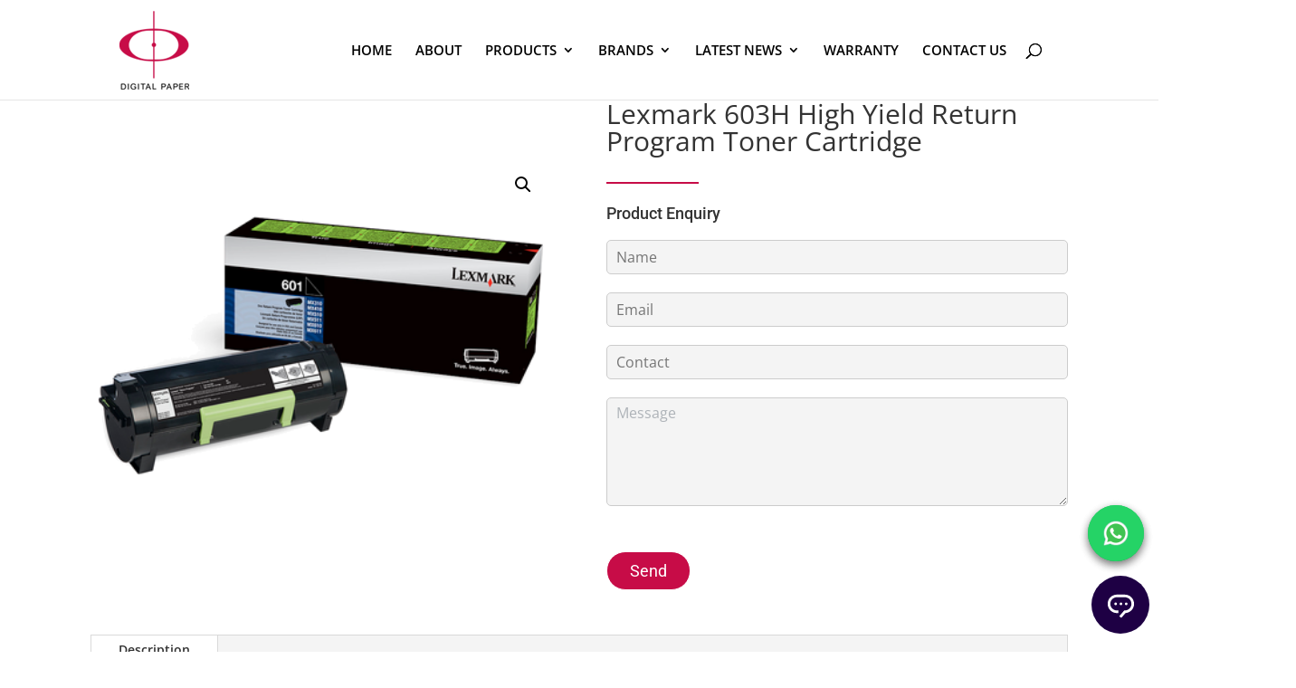

--- FILE ---
content_type: text/css; charset=utf-8
request_url: https://dpaper.com.my/wp-content/et-cache/3330/et-core-unified-3330.min.css?ver=1769687781
body_size: 491
content:
#footer-info{text-align:center;width:100%}.et-cart-info{display:none}#footer-widgets{padding-top:50px!important;padding-bottom:-50px!important;margin-bottom:0px!important;margin-left:-120px!important;margin-right:-280px!important}.footer-widget:nth-child(2){width:50%;margin-right:0}.footer-widget:nth-child(4){width:70%;margin-right:0}form.cart{display:none!important}span.woocommerce-Price-amount.amount{display:none!important}.wpforms-form button[type=submit]{background-color:#c70c47!important;border-color:white!important;color:#fff!important;border-radius:30px!important;padding-top:10px!important;padding-right:25px!important;padding-bottom:10px!important;padding-left:25px!important;font-size:18px!important;font-family:'Roboto',Helvetica,Arial,Lucida,sans-serif!important}.wpforms-form button[type=submit]:hover{background-color:#000!important}.wpforms-form input,textarea,select{border-radius:5px!important;background-color:#f4f4f4!important}.su-tabs-current{background-color:#c70c47!important;color:#fff!important}.et_post_meta_wrapper img{display:none!important}@media (min-width:981px){.et_pb_gutters3 .et_pb_column_1_4 .et_pb_module,.et_pb_gutters3.et_pb_row .et_pb_column_1_4 .et_pb_module{position:fixed!important}}#top-menu li li a{padding-top:6px!important;padding-bottom:6px!important;padding-left:20px!important;padding-right:0px!important;width:200px!important}@media only screen and (max-width:600px){#footer-widgets{padding-top:50px!important;padding-bottom:-50px!important;margin-bottom:0px!important;margin-left:10px!important;margin-right:0px!important}}.whatsapp-float{position:fixed;bottom:100px;right:16px;z-index:9999;background-color:#25D366;padding:15px;border-radius:50%;box-shadow:0 4px 10px rgba(0,0,0,0.3);display:flex;align-items:center;justify-content:center;transition:transform 0.3s ease-in-out}.whatsapp-float img{width:32px;height:32px}.whatsapp-float:hover{transform:scale(1.1)}

--- FILE ---
content_type: text/javascript; charset=utf-8
request_url: https://dpaper.com.my/wp-content/cache/min/1/wp-content/plugins/wpforms/assets/js/wpforms.js?ver=1749439634
body_size: 4903
content:
(function($){'use strict';var WPForms={init:function(){$(document).ready(WPForms.ready);$(window).on('load',WPForms.load);WPForms.bindUIActions();WPForms.bindOptinMonster()},ready:function(){WPForms.setUserIndentifier();WPForms.loadValidation();WPForms.loadDatePicker();WPForms.loadTimePicker();WPForms.loadInputMask();WPForms.loadPayments();$('.wpforms-randomize').each(function(){var $list=$(this),$listItems=$list.children();while($listItems.length){$list.append($listItems.splice(Math.floor(Math.random()*$listItems.length),1)[0])}});$(document).trigger('wpformsReady')},load:function(){},loadValidation:function(){if(typeof $.fn.validate!=='undefined'){$('.wpforms-input-temp-name').each(function(index,el){var random=Math.floor(Math.random()*9999)+1;$(this).attr('name','wpf-temp-'+random)});$('.wpforms-validate input[type=url]').change(function(){var url=$(this).val();if(!url){return!1}
if(url.substr(0,7)!=='http://'&&url.substr(0,8)!=='https://'){$(this).val('http://'+url)}});$.validator.messages.required=wpforms_settings.val_required;$.validator.messages.url=wpforms_settings.val_url;$.validator.messages.email=wpforms_settings.val_email;$.validator.messages.number=wpforms_settings.val_number;if(typeof $.fn.payment!=='undefined'){$.validator.addMethod("creditcard",function(value,element){var valid=$.payment.validateCardNumber(value);return this.optional(element)||valid},wpforms_settings.val_creditcard)}
$.validator.addMethod("extension",function(value,element,param){param=typeof param==="string"?param.replace(/,/g,"|"):"png|jpe?g|gif";return this.optional(element)||value.match(new RegExp("\\.("+param+")$","i"))},wpforms_settings.val_fileextension);$.validator.addMethod("maxsize",function(value,element,param){var maxSize=param,optionalValue=this.optional(element),i,len,file;if(optionalValue){return optionalValue}
if(element.files&&element.files.length){i=0;len=element.files.length;for(;i<len;i++){file=element.files[i];if(file.size>maxSize){return!1}}}
return!0},wpforms_settings.val_filesize);$.validator.methods.email=function(value,element){return this.optional(element)||/^[a-z0-9.!#$%&'*+\/=?^_`{|}~-]+@((?=[a-z0-9-]{1,63}\.)(xn--)?[a-z0-9]+(-[a-z0-9]+)*\.)+[a-z]{2,63}$/i.test(value)};$.validator.addMethod("confirm",function(value,element,param){return $.validator.methods.equalTo.call(this,value,element,param)},wpforms_settings.val_confirm);$.validator.addMethod("required-payment",function(value,element){return WPForms.amountSanitize(value)>0},wpforms_settings.val_requiredpayment);$.validator.addMethod("time12h",function(value,element){return this.optional(element)||/^((0?[1-9]|1[012])(:[0-5]\d){1,2}(\ ?[AP]M))$/i.test(value)},wpforms_settings.val_time12h);$.validator.addMethod("time24h",function(value,element){return this.optional(element)||/^(([0-1]?[0-9])|([2][0-3])):([0-5]?[0-9])(\ ?[AP]M)?$/i.test(value)},wpforms_settings.val_time24h);$('.wpforms-validate').each(function(){var form=$(this),formID=form.data('formid'),properties;if(typeof window['wpforms_'+formID]!=='undefined'&&window['wpforms_'+formID].hasOwnProperty('validate')){properties=window['wpforms_'+formID].validate}else if(typeof wpforms_validate!=='undefined'){properties=wpforms_validate}else{properties={errorClass:'wpforms-error',validClass:'wpforms-valid',errorPlacement:function(error,element){if(element.attr('type')==='radio'||element.attr('type')==='checkbox'){if(element.hasClass('wpforms-likert-scale-option')){if(element.closest('table').hasClass('single-row')){element.closest('table').after(error)}else{element.closest('tr').find('th').append(error)}}else if(element.hasClass('wpforms-net-promoter-score-option')){element.closest('table').after(error)}else{element.parent().parent().parent().append(error)}}else if(element.is('select')&&element.attr('class').match(/date-month|date-day|date-year/)){if(element.parent().find('label.wpforms-error:visible').length===0){element.parent().find('select:last').after(error)}}else{error.insertAfter(element)}},highlight:function(element,errorClass,validClass){var $element=$(element),$field=$element.closest('.wpforms-field'),inputName=$element.attr('name');if($element.attr('type')==='radio'||$element.attr('type')==='checkbox'){$field.find('input[name=\''+inputName+'\']').addClass(errorClass).removeClass(validClass)}else{$element.addClass(errorClass).removeClass(validClass)}
$field.addClass('wpforms-has-error')},unhighlight:function(element,errorClass,validClass){var $element=$(element),$field=$element.closest('.wpforms-field'),inputName=$element.attr('name');if($element.attr('type')==='radio'||$element.attr('type')==='checkbox'){$field.find('input[name=\''+inputName+'\']').addClass(validClass).removeClass(errorClass)}else{$element.addClass(validClass).removeClass(errorClass)}
$field.removeClass('wpforms-has-error')},submitHandler:function(form){var $form=$(form),$submit=$form.find('.wpforms-submit'),altText=$submit.data('alt-text');if(WPForms.empty($submit.get(0).recaptchaID)&&$submit.get(0).recaptchaID!==0){if(altText){$submit.text(altText).prop('disabled',!0)}
$('.wpforms-input-temp-name').removeAttr('name');form.submit()}else{grecaptcha.execute($submit.get(0).recaptchaID)}},onkeyup:function(element,event){var excludedKeys=[16,17,18,20,35,36,37,38,39,40,45,144,225];if($(element).hasClass('wpforms-novalidate-onkeyup')){return}
if(event.which===9&&this.elementValue(element)===""||$.inArray(event.keyCode,excludedKeys)!==-1){return}else if(element.name in this.submitted||element.name in this.invalid){this.element(element)}},onfocusout:function(element){var validate=!1;if($(element).hasClass('wpforms-novalidate-onkeyup')&&!element.value){validate=!0}
if(!this.checkable(element)&&(element.name in this.submitted||!this.optional(element))){validate=!0}
if(validate){this.element(element)}},}}
form.validate(properties)})}},loadDatePicker:function(){if(typeof $.fn.flatpickr!=='undefined'){$('.wpforms-datepicker').each(function(){var element=$(this),form=element.closest('.wpforms-form'),formID=form.data('formid'),fieldID=element.closest('.wpforms-field').data('field-id'),properties;if(typeof window['wpforms_'+formID+'_'+fieldID]!=='undefined'&&window['wpforms_'+formID+'_'+fieldID].hasOwnProperty('datepicker')){properties=window['wpforms_'+formID+'_'+fieldID].datepicker}else if(typeof window['wpforms_'+formID]!=='undefined'&&window['wpforms_'+formID].hasOwnProperty('datepicker')){properties=window['wpforms_'+formID].datepicker}else if(typeof wpforms_datepicker!=='undefined'){properties=wpforms_datepicker}else{properties={disableMobile:!0}}
if(!properties.hasOwnProperty('locale')&&typeof wpforms_settings!=='undefined'&&wpforms_settings.hasOwnProperty('locale')){properties.locale=wpforms_settings.locale}
element.flatpickr(properties)})}},loadTimePicker:function(){if(typeof $.fn.timepicker!=='undefined'){$('.wpforms-timepicker').each(function(){var element=$(this),form=element.closest('.wpforms-form'),formID=form.data('formid'),fieldID=element.closest('.wpforms-field').data('field-id'),properties;if(typeof window['wpforms_'+formID+'_'+fieldID]!=='undefined'&&window['wpforms_'+formID+'_'+fieldID].hasOwnProperty('timepicker')){properties=window['wpforms_'+formID+'_'+fieldID].timepicker}else if(typeof window['wpforms_'+formID]!=='undefined'&&window['wpforms_'+formID].hasOwnProperty('timepicker')){properties=window['wpforms_'+formID].timepicker}else if(typeof wpforms_timepicker!=='undefined'){properties=wpforms_timepicker}else{properties={scrollDefault:'now',forceRoundTime:!0}}
element.timepicker(properties)})}},loadInputMask:function(){if(typeof $.fn.inputmask!=='undefined'){$('.wpforms-masked-input').inputmask()}},loadPayments:function(){$('.wpforms-payment-total').each(function(index,el){WPForms.amountTotal(this)});if(typeof $.fn.payment!=='undefined'){$('.wpforms-field-credit-card-cardnumber').payment('formatCardNumber');$('.wpforms-field-credit-card-cardcvc').payment('formatCardCVC')}},bindUIActions:function(){$(document).on('click','.wpforms-page-button',function(event){event.preventDefault();WPForms.pagebreakNav($(this))});$(document).on('change input','.wpforms-payment-price',function(){WPForms.amountTotal(this,!0)});$(document).on('input','.wpforms-payment-user-input',function(){var $this=$(this),amount=$this.val();$this.val(amount.replace(/[^0-9.,]/g,''))});$(document).on('focusout','.wpforms-payment-user-input',function(){var $this=$(this),amount=$this.val(),sanitized=WPForms.amountSanitize(amount),formatted=WPForms.amountFormat(sanitized);$this.val(formatted)});$(document).ready(function(){$('.wpforms-field-radio .wpforms-image-choices-item input:checked').change();$('.wpforms-field-payment-multiple .wpforms-image-choices-item input:checked').change();$('.wpforms-field-checkbox .wpforms-image-choices-item input').change();$('.wpforms-field-payment-checkbox .wpforms-image-choices-item input').change()});$('.wpforms-field-rating-item').hover(function(){$(this).parent().find('.wpforms-field-rating-item').removeClass('selected hover');$(this).prevAll().andSelf().addClass('hover')},function(){$(this).parent().find('.wpforms-field-rating-item').removeClass('selected hover');$(this).parent().find('input:checked').parent().prevAll().andSelf().addClass('selected')});$(document).on('change','.wpforms-field-rating-item input',function(){var $this=$(this),$wrap=$this.closest('.wpforms-field-rating-items'),$items=$wrap.find('.wpforms-field-rating-item');$items.removeClass('hover selected');$this.parent().prevAll().andSelf().addClass('selected')});$(document).ready(function(){$('.wpforms-field-rating-item input:checked').change()});$(document).on('change','.wpforms-field-checkbox input, .wpforms-field-radio input, .wpforms-field-payment-multiple input, .wpforms-field-payment-checkbox input',function(){var $this=$(this);switch($this.attr('type')){case 'radio':$this.closest('ul').find('li').removeClass('wpforms-selected').find('input[type=radio]').removeAttr('checked');$this.attr('checked','checked').closest('li').addClass('wpforms-selected');break;case 'checkbox':if($this.prop('checked')){$this.closest('li').addClass('wpforms-selected');$this.attr('checked','checked')}else{$this.closest('li').removeClass('wpforms-selected');$this.removeAttr('checked')}
break}})},pagebreakNav:function(el){var $this=$(el),valid=!0,action=$this.data('action'),page=$this.data('page'),page2=page,next=page+1,prev=page-1,formID=$this.data('formid'),$form=$this.closest('.wpforms-form'),$page=$form.find('.wpforms-page-'+page),$submit=$form.find('.wpforms-submit-container'),$indicator=$form.find('.wpforms-page-indicator'),$reCAPTCHA=$form.find('.wpforms-recaptcha-container'),pageScroll=!1;if(window.wpforms_pageScroll===!1){pageScroll=!1}else if(!WPForms.empty(window.wpform_pageScroll)){pageScroll=window.wpform_pageScroll}else{pageScroll=75}
if(action==='next'){if(typeof $.fn.validate!=='undefined'){$page.find('input.wpforms-field-required, select.wpforms-field-required, textarea.wpforms-field-required, .wpforms-field-required input, .wpforms-field-file-upload input').each(function(index,el){if(!$(el).valid()){valid=!1}});var $topError=$page.find('.wpforms-error').first();if($topError.length){$('html, body').animate({scrollTop:$topError.offset().top-75},750,function(){$topError.focus()})}}
if(valid){page2=next;$page.hide();var $nextPage=$form.find('.wpforms-page-'+next);$nextPage.show();if($nextPage.hasClass('last')){$reCAPTCHA.show();$submit.show()}
if(pageScroll){$('html, body').animate({scrollTop:$form.offset().top-pageScroll},1000)}
$this.trigger('wpformsPageChange',[page2,$form])}}else if(action==='prev'){page2=prev;$page.hide();$form.find('.wpforms-page-'+prev).show();$reCAPTCHA.hide();$submit.hide();if(pageScroll){$('html, body').animate({scrollTop:$form.offset().top-pageScroll},1000)}
$this.trigger('wpformsPageChange',[page2,$form])}
if($indicator){var theme=$indicator.data('indicator'),color=$indicator.data('indicator-color');if('connector'===theme||'circles'===theme){$indicator.find('.wpforms-page-indicator-page').removeClass('active');$indicator.find('.wpforms-page-indicator-page-'+page2).addClass('active');$indicator.find('.wpforms-page-indicator-page-number').removeAttr('style');$indicator.find('.active .wpforms-page-indicator-page-number').css('background-color',color);if('connector'===theme){$indicator.find('.wpforms-page-indicator-page-triangle').removeAttr('style');$indicator.find('.active .wpforms-page-indicator-page-triangle').css('border-top-color',color)}}else if('progress'===theme){var $pageTitle=$indicator.find('.wpforms-page-indicator-page-title'),$pageSep=$indicator.find('.wpforms-page-indicator-page-title-sep'),totalPages=$form.find('.wpforms-page').length,width=(page2/totalPages)*100;$indicator.find('.wpforms-page-indicator-page-progress').css('width',width+'%');$indicator.find('.wpforms-page-indicator-steps-current').text(page2);if($pageTitle.data('page-'+page2+'-title')){$pageTitle.css('display','inline').text($pageTitle.data('page-'+page2+'-title'));$pageSep.css('display','inline')}else{$pageTitle.css('display','none');$pageSep.css('display','none')}}}},bindOptinMonster:function(){document.addEventListener('om.Campaign.load',function(event){WPForms.ready();WPForms.optinMonsterRecaptchaReset(event.detail.Campaign.data.id)});$(document).on('OptinMonsterOnShow',function(event,data,object){WPForms.ready();WPForms.optinMonsterRecaptchaReset(data.optin)})},optinMonsterRecaptchaReset:function(optinId){var $form=$('#om-'+optinId).find('.wpforms-form'),$recaptchaContainer=$form.find('.wpforms-recaptcha-container'),$recaptcha=$form.find('.g-recaptcha'),recaptchaSiteKey=$recaptcha.attr('data-sitekey'),recaptchaID='recaptcha-'+Date.now();if($form.length&&$recaptcha.length){$recaptcha.remove();$recaptchaContainer.prepend('<div class="g-recaptcha" id="'+recaptchaID+'" data-sitekey="'+recaptchaSiteKey+'"></div>');grecaptcha.render(recaptchaID,{sitekey:recaptchaSiteKey,callback:function(){wpformsRecaptchaCallback($('#'+recaptchaID))}})}},amountTotal:function(el,validate){var validate=validate||!1,$form=$(el).closest('.wpforms-form'),total=0,totalFormatted=0,totalFormattedSymbol=0,currency=WPForms.getCurrency();$('.wpforms-payment-price',$form).each(function(index,el){var amount=0,$this=$(this);if($this.attr('type')==='text'||$this.attr('type')==='hidden'){amount=$this.val()}else if(($this.attr('type')==='radio'||$this.attr('type')==='checkbox')&&$this.is(':checked')){amount=$this.data('amount')}else if($this.is('select')&&$this.find('option:selected').length>0){amount=$this.find('option:selected').data('amount')}
if(!WPForms.empty(amount)){amount=WPForms.amountSanitize(amount);total=Number(total)+Number(amount)}});totalFormatted=WPForms.amountFormat(total);if('left'===currency.symbol_pos){totalFormattedSymbol=currency.symbol+' '+totalFormatted}else{totalFormattedSymbol=totalFormatted+' '+currency.symbol}
$form.find('.wpforms-payment-total').each(function(index,el){if('hidden'===$(this).attr('type')||'text'===$(this).attr('type')){$(this).val(totalFormattedSymbol);if('text'===$(this).attr('type')&&validate&&$form.data('validator')){$(this).valid()}}else{$(this).text(totalFormattedSymbol)}})},amountSanitize:function(amount){var currency=WPForms.getCurrency();amount=amount.toString().replace(/[^0-9.,]/g,'');if(currency.decimal_sep===','&&(amount.indexOf(currency.decimal_sep)!==-1)){if(currency.thousands_sep==='.'&&amount.indexOf(currency.thousands_sep)!==-1){amount=amount.replace(currency.thousands_sep,'')}else if(currency.thousands_sep===''&&amount.indexOf('.')!==-1){amount=amount.replace('.','')}
amount=amount.replace(currency.decimal_sep,'.')}else if(currency.thousands_sep===','&&(amount.indexOf(currency.thousands_sep)!==-1)){amount=amount.replace(currency.thousands_sep,'')}
return WPForms.numberFormat(amount,2,'.','')},amountFormat:function(amount){var currency=WPForms.getCurrency();amount=String(amount);if(currency.decimal_sep===','&&(amount.indexOf(currency.decimal_sep)!==-1)){var sepFound=amount.indexOf(currency.decimal_sep),whole=amount.substr(0,sepFound),part=amount.substr(sepFound+1,amount.strlen-1);amount=whole+'.'+part}
if(currency.thousands_sep===','&&(amount.indexOf(currency.thousands_sep)!==-1)){amount=amount.replace(',','')}
if(WPForms.empty(amount)){amount=0}
return WPForms.numberFormat(amount,2,currency.decimal_sep,currency.thousands_sep)},getCurrency:function(){var currency={code:'USD',thousands_sep:',',decimal_sep:'.',symbol:'$',symbol_pos:'left'};if(typeof wpforms_settings.currency_code!=='undefined'){currency.code=wpforms_settings.currency_code}
if(typeof wpforms_settings.currency_thousands!=='undefined'){currency.thousands_sep=wpforms_settings.currency_thousands}
if(typeof wpforms_settings.currency_decimal!=='undefined'){currency.decimal_sep=wpforms_settings.currency_decimal}
if(typeof wpforms_settings.currency_symbol!=='undefined'){currency.symbol=wpforms_settings.currency_symbol}
if(typeof wpforms_settings.currency_symbol_pos!=='undefined'){currency.symbol_pos=wpforms_settings.currency_symbol_pos}
return currency},numberFormat:function(number,decimals,decimalSep,thousandsSep){number=(number+'').replace(/[^0-9+\-Ee.]/g,'');var n=!isFinite(+number)?0:+number;var prec=!isFinite(+decimals)?0:Math.abs(decimals);var sep=(typeof thousandsSep==='undefined')?',':thousandsSep;var dec=(typeof decimalSep==='undefined')?'.':decimalSep;var s;var toFixedFix=function(n,prec){var k=Math.pow(10,prec);return''+(Math.round(n*k)/k).toFixed(prec)};s=(prec?toFixedFix(n,prec):''+Math.round(n)).split('.');if(s[0].length>3){s[0]=s[0].replace(/\B(?=(?:\d{3})+(?!\d))/g,sep)}
if((s[1]||'').length<prec){s[1]=s[1]||'';s[1]+=new Array(prec-s[1].length+1).join('0')}
return s.join(dec)},empty:function(mixedVar){var undef;var key;var i;var len;var emptyValues=[undef,null,!1,0,'','0'];for(i=0,len=emptyValues.length;i<len;i++){if(mixedVar===emptyValues[i]){return!0}}
if(typeof mixedVar==='object'){for(key in mixedVar){if(mixedVar.hasOwnProperty(key)){return!1}}
return!0}
return!1},setUserIndentifier:function(){if(((!window.hasRequiredConsent&&typeof wpforms_settings!=='undefined'&&wpforms_settings.uuid_cookie)||(window.hasRequiredConsent&&window.hasRequiredConsent()))&&!WPForms.getCookie('_wpfuuid')){var s=new Array(36),hexDigits='0123456789abcdef',uuid;for(var i=0;i<36;i++){s[i]=hexDigits.substr(Math.floor(Math.random()*0x10),1)}
s[14]="4";s[19]=hexDigits.substr((s[19]&0x3)|0x8,1);s[8]=s[13]=s[18]=s[23]='-';uuid=s.join("");WPForms.createCookie('_wpfuuid',uuid,3999)}},createCookie:function(name,value,days){var expires='';if(days){if('-1'===days){expires=''}else{var date=new Date();date.setTime(date.getTime()+(days*24*60*60*1000));expires='; expires='+date.toGMTString()}}else{expires='; expires=Thu, 01 Jan 1970 00:00:01 GMT'}
document.cookie=name+'='+value+expires+'; path=/'},getCookie:function(name){var nameEQ=name+'=',ca=document.cookie.split(';');for(var i=0;i<ca.length;i++){var c=ca[i];while(c.charAt(0)===' '){c=c.substring(1,c.length)}
if(c.indexOf(nameEQ)==0){return c.substring(nameEQ.length,c.length)}}
return null},removeCookie:function(name){WPForms.createCookie(name,'',-1)}};WPForms.init();window.wpforms=WPForms})(jQuery)